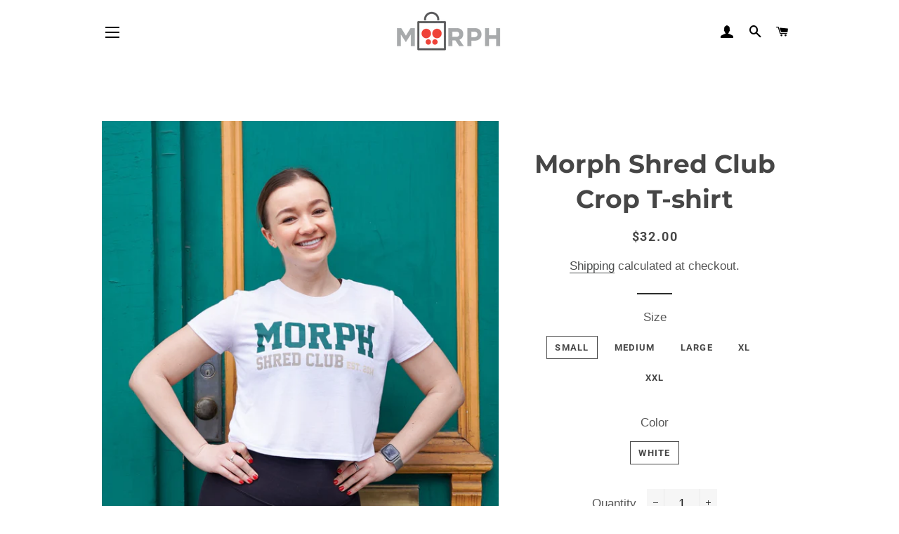

--- FILE ---
content_type: text/html; charset=utf-8
request_url: https://shop.studiometamorphosis.com/products/morph-shred-club-crop-t-shirt
body_size: 17454
content:
<!doctype html>
<html class="no-js" lang="en">
<head>

  <!-- Basic page needs ================================================== -->
  <meta charset="utf-8">
  <meta http-equiv="X-UA-Compatible" content="IE=edge,chrome=1">

  

  <!-- Title and description ================================================== -->
  <title>
  Morph Shred Club Crop T-shirt &ndash; Studio Morph
  </title>

  
  <meta name="description" content="Becoming stronger since 2014! Our Morph Shred Club crop T-shirt is perfect with leggings while you workout or styled with jeans for a night out.  ">
  

  <!-- Helpers ================================================== -->
  <!-- /snippets/social-meta-tags.liquid -->




<meta property="og:site_name" content="Studio Morph">
<meta property="og:url" content="https://shop.studiometamorphosis.com/products/morph-shred-club-crop-t-shirt">
<meta property="og:title" content="Morph Shred Club Crop T-shirt">
<meta property="og:type" content="product">
<meta property="og:description" content="Becoming stronger since 2014! Our Morph Shred Club crop T-shirt is perfect with leggings while you workout or styled with jeans for a night out.  ">

  <meta property="og:price:amount" content="32.00">
  <meta property="og:price:currency" content="USD">

<meta property="og:image" content="http://shop.studiometamorphosis.com/cdn/shop/files/Molly_1200x1200.jpg?v=1713292606"><meta property="og:image" content="http://shop.studiometamorphosis.com/cdn/shop/files/Mollycloseup_1200x1200.jpg?v=1713292607"><meta property="og:image" content="http://shop.studiometamorphosis.com/cdn/shop/files/Mollysteph_85e5f964-8980-4a10-bf9c-27ad8f3dbb33_1200x1200.jpg?v=1713292983">
<meta property="og:image:secure_url" content="https://shop.studiometamorphosis.com/cdn/shop/files/Molly_1200x1200.jpg?v=1713292606"><meta property="og:image:secure_url" content="https://shop.studiometamorphosis.com/cdn/shop/files/Mollycloseup_1200x1200.jpg?v=1713292607"><meta property="og:image:secure_url" content="https://shop.studiometamorphosis.com/cdn/shop/files/Mollysteph_85e5f964-8980-4a10-bf9c-27ad8f3dbb33_1200x1200.jpg?v=1713292983">


  <meta name="twitter:site" content="@studiomorph">

<meta name="twitter:card" content="summary_large_image">
<meta name="twitter:title" content="Morph Shred Club Crop T-shirt">
<meta name="twitter:description" content="Becoming stronger since 2014! Our Morph Shred Club crop T-shirt is perfect with leggings while you workout or styled with jeans for a night out.  ">

  <link rel="canonical" href="https://shop.studiometamorphosis.com/products/morph-shred-club-crop-t-shirt">
  <meta name="viewport" content="width=device-width,initial-scale=1,shrink-to-fit=no">
  <meta name="theme-color" content="#797979">

  <!-- CSS ================================================== -->
  <link href="//shop.studiometamorphosis.com/cdn/shop/t/2/assets/timber.scss.css?v=112102186895327395131759259799" rel="stylesheet" type="text/css" media="all" />
  <link href="//shop.studiometamorphosis.com/cdn/shop/t/2/assets/theme.scss.css?v=111275279820902981861759259798" rel="stylesheet" type="text/css" media="all" />

  <!-- Sections ================================================== -->
  <script>
    window.theme = window.theme || {};
    theme.strings = {
      zoomClose: "Close (Esc)",
      zoomPrev: "Previous (Left arrow key)",
      zoomNext: "Next (Right arrow key)",
      moneyFormat: "${{amount}}",
      addressError: "Error looking up that address",
      addressNoResults: "No results for that address",
      addressQueryLimit: "You have exceeded the Google API usage limit. Consider upgrading to a \u003ca href=\"https:\/\/developers.google.com\/maps\/premium\/usage-limits\"\u003ePremium Plan\u003c\/a\u003e.",
      authError: "There was a problem authenticating your Google Maps account.",
      cartEmpty: "Your cart is currently empty.",
      cartCookie: "Enable cookies to use the shopping cart",
      cartSavings: "You're saving [savings]",
      productSlideLabel: "Slide [slide_number] of [slide_max]."
    };
    theme.settings = {
      cartType: "drawer",
      gridType: "collage"
    };
  </script>

  <script src="//shop.studiometamorphosis.com/cdn/shop/t/2/assets/jquery-2.2.3.min.js?v=58211863146907186831585789269" type="text/javascript"></script>

  <script src="//shop.studiometamorphosis.com/cdn/shop/t/2/assets/lazysizes.min.js?v=155223123402716617051585789270" async="async"></script>

  <script src="//shop.studiometamorphosis.com/cdn/shop/t/2/assets/theme.js?v=17937458684140321831585789283" defer="defer"></script>

  <!-- Header hook for plugins ================================================== -->
  <script>window.performance && window.performance.mark && window.performance.mark('shopify.content_for_header.start');</script><meta id="shopify-digital-wallet" name="shopify-digital-wallet" content="/37449203852/digital_wallets/dialog">
<meta name="shopify-checkout-api-token" content="28788653c83075ec6b3197c99e35d52d">
<meta id="in-context-paypal-metadata" data-shop-id="37449203852" data-venmo-supported="true" data-environment="production" data-locale="en_US" data-paypal-v4="true" data-currency="USD">
<link rel="alternate" type="application/json+oembed" href="https://shop.studiometamorphosis.com/products/morph-shred-club-crop-t-shirt.oembed">
<script async="async" src="/checkouts/internal/preloads.js?locale=en-US"></script>
<script id="shopify-features" type="application/json">{"accessToken":"28788653c83075ec6b3197c99e35d52d","betas":["rich-media-storefront-analytics"],"domain":"shop.studiometamorphosis.com","predictiveSearch":true,"shopId":37449203852,"locale":"en"}</script>
<script>var Shopify = Shopify || {};
Shopify.shop = "studiomorph.myshopify.com";
Shopify.locale = "en";
Shopify.currency = {"active":"USD","rate":"1.0"};
Shopify.country = "US";
Shopify.theme = {"name":"Brooklyn","id":94331732108,"schema_name":"Brooklyn","schema_version":"16.0.1","theme_store_id":730,"role":"main"};
Shopify.theme.handle = "null";
Shopify.theme.style = {"id":null,"handle":null};
Shopify.cdnHost = "shop.studiometamorphosis.com/cdn";
Shopify.routes = Shopify.routes || {};
Shopify.routes.root = "/";</script>
<script type="module">!function(o){(o.Shopify=o.Shopify||{}).modules=!0}(window);</script>
<script>!function(o){function n(){var o=[];function n(){o.push(Array.prototype.slice.apply(arguments))}return n.q=o,n}var t=o.Shopify=o.Shopify||{};t.loadFeatures=n(),t.autoloadFeatures=n()}(window);</script>
<script id="shop-js-analytics" type="application/json">{"pageType":"product"}</script>
<script defer="defer" async type="module" src="//shop.studiometamorphosis.com/cdn/shopifycloud/shop-js/modules/v2/client.init-shop-cart-sync_BApSsMSl.en.esm.js"></script>
<script defer="defer" async type="module" src="//shop.studiometamorphosis.com/cdn/shopifycloud/shop-js/modules/v2/chunk.common_CBoos6YZ.esm.js"></script>
<script type="module">
  await import("//shop.studiometamorphosis.com/cdn/shopifycloud/shop-js/modules/v2/client.init-shop-cart-sync_BApSsMSl.en.esm.js");
await import("//shop.studiometamorphosis.com/cdn/shopifycloud/shop-js/modules/v2/chunk.common_CBoos6YZ.esm.js");

  window.Shopify.SignInWithShop?.initShopCartSync?.({"fedCMEnabled":true,"windoidEnabled":true});

</script>
<script id="__st">var __st={"a":37449203852,"offset":-28800,"reqid":"48e1d444-8a39-4c0d-a485-7dbbd77d41ba-1768926514","pageurl":"shop.studiometamorphosis.com\/products\/morph-shred-club-crop-t-shirt","u":"944968b18da4","p":"product","rtyp":"product","rid":7657839526028};</script>
<script>window.ShopifyPaypalV4VisibilityTracking = true;</script>
<script id="captcha-bootstrap">!function(){'use strict';const t='contact',e='account',n='new_comment',o=[[t,t],['blogs',n],['comments',n],[t,'customer']],c=[[e,'customer_login'],[e,'guest_login'],[e,'recover_customer_password'],[e,'create_customer']],r=t=>t.map((([t,e])=>`form[action*='/${t}']:not([data-nocaptcha='true']) input[name='form_type'][value='${e}']`)).join(','),a=t=>()=>t?[...document.querySelectorAll(t)].map((t=>t.form)):[];function s(){const t=[...o],e=r(t);return a(e)}const i='password',u='form_key',d=['recaptcha-v3-token','g-recaptcha-response','h-captcha-response',i],f=()=>{try{return window.sessionStorage}catch{return}},m='__shopify_v',_=t=>t.elements[u];function p(t,e,n=!1){try{const o=window.sessionStorage,c=JSON.parse(o.getItem(e)),{data:r}=function(t){const{data:e,action:n}=t;return t[m]||n?{data:e,action:n}:{data:t,action:n}}(c);for(const[e,n]of Object.entries(r))t.elements[e]&&(t.elements[e].value=n);n&&o.removeItem(e)}catch(o){console.error('form repopulation failed',{error:o})}}const l='form_type',E='cptcha';function T(t){t.dataset[E]=!0}const w=window,h=w.document,L='Shopify',v='ce_forms',y='captcha';let A=!1;((t,e)=>{const n=(g='f06e6c50-85a8-45c8-87d0-21a2b65856fe',I='https://cdn.shopify.com/shopifycloud/storefront-forms-hcaptcha/ce_storefront_forms_captcha_hcaptcha.v1.5.2.iife.js',D={infoText:'Protected by hCaptcha',privacyText:'Privacy',termsText:'Terms'},(t,e,n)=>{const o=w[L][v],c=o.bindForm;if(c)return c(t,g,e,D).then(n);var r;o.q.push([[t,g,e,D],n]),r=I,A||(h.body.append(Object.assign(h.createElement('script'),{id:'captcha-provider',async:!0,src:r})),A=!0)});var g,I,D;w[L]=w[L]||{},w[L][v]=w[L][v]||{},w[L][v].q=[],w[L][y]=w[L][y]||{},w[L][y].protect=function(t,e){n(t,void 0,e),T(t)},Object.freeze(w[L][y]),function(t,e,n,w,h,L){const[v,y,A,g]=function(t,e,n){const i=e?o:[],u=t?c:[],d=[...i,...u],f=r(d),m=r(i),_=r(d.filter((([t,e])=>n.includes(e))));return[a(f),a(m),a(_),s()]}(w,h,L),I=t=>{const e=t.target;return e instanceof HTMLFormElement?e:e&&e.form},D=t=>v().includes(t);t.addEventListener('submit',(t=>{const e=I(t);if(!e)return;const n=D(e)&&!e.dataset.hcaptchaBound&&!e.dataset.recaptchaBound,o=_(e),c=g().includes(e)&&(!o||!o.value);(n||c)&&t.preventDefault(),c&&!n&&(function(t){try{if(!f())return;!function(t){const e=f();if(!e)return;const n=_(t);if(!n)return;const o=n.value;o&&e.removeItem(o)}(t);const e=Array.from(Array(32),(()=>Math.random().toString(36)[2])).join('');!function(t,e){_(t)||t.append(Object.assign(document.createElement('input'),{type:'hidden',name:u})),t.elements[u].value=e}(t,e),function(t,e){const n=f();if(!n)return;const o=[...t.querySelectorAll(`input[type='${i}']`)].map((({name:t})=>t)),c=[...d,...o],r={};for(const[a,s]of new FormData(t).entries())c.includes(a)||(r[a]=s);n.setItem(e,JSON.stringify({[m]:1,action:t.action,data:r}))}(t,e)}catch(e){console.error('failed to persist form',e)}}(e),e.submit())}));const S=(t,e)=>{t&&!t.dataset[E]&&(n(t,e.some((e=>e===t))),T(t))};for(const o of['focusin','change'])t.addEventListener(o,(t=>{const e=I(t);D(e)&&S(e,y())}));const B=e.get('form_key'),M=e.get(l),P=B&&M;t.addEventListener('DOMContentLoaded',(()=>{const t=y();if(P)for(const e of t)e.elements[l].value===M&&p(e,B);[...new Set([...A(),...v().filter((t=>'true'===t.dataset.shopifyCaptcha))])].forEach((e=>S(e,t)))}))}(h,new URLSearchParams(w.location.search),n,t,e,['guest_login'])})(!0,!0)}();</script>
<script integrity="sha256-4kQ18oKyAcykRKYeNunJcIwy7WH5gtpwJnB7kiuLZ1E=" data-source-attribution="shopify.loadfeatures" defer="defer" src="//shop.studiometamorphosis.com/cdn/shopifycloud/storefront/assets/storefront/load_feature-a0a9edcb.js" crossorigin="anonymous"></script>
<script data-source-attribution="shopify.dynamic_checkout.dynamic.init">var Shopify=Shopify||{};Shopify.PaymentButton=Shopify.PaymentButton||{isStorefrontPortableWallets:!0,init:function(){window.Shopify.PaymentButton.init=function(){};var t=document.createElement("script");t.src="https://shop.studiometamorphosis.com/cdn/shopifycloud/portable-wallets/latest/portable-wallets.en.js",t.type="module",document.head.appendChild(t)}};
</script>
<script data-source-attribution="shopify.dynamic_checkout.buyer_consent">
  function portableWalletsHideBuyerConsent(e){var t=document.getElementById("shopify-buyer-consent"),n=document.getElementById("shopify-subscription-policy-button");t&&n&&(t.classList.add("hidden"),t.setAttribute("aria-hidden","true"),n.removeEventListener("click",e))}function portableWalletsShowBuyerConsent(e){var t=document.getElementById("shopify-buyer-consent"),n=document.getElementById("shopify-subscription-policy-button");t&&n&&(t.classList.remove("hidden"),t.removeAttribute("aria-hidden"),n.addEventListener("click",e))}window.Shopify?.PaymentButton&&(window.Shopify.PaymentButton.hideBuyerConsent=portableWalletsHideBuyerConsent,window.Shopify.PaymentButton.showBuyerConsent=portableWalletsShowBuyerConsent);
</script>
<script>
  function portableWalletsCleanup(e){e&&e.src&&console.error("Failed to load portable wallets script "+e.src);var t=document.querySelectorAll("shopify-accelerated-checkout .shopify-payment-button__skeleton, shopify-accelerated-checkout-cart .wallet-cart-button__skeleton"),e=document.getElementById("shopify-buyer-consent");for(let e=0;e<t.length;e++)t[e].remove();e&&e.remove()}function portableWalletsNotLoadedAsModule(e){e instanceof ErrorEvent&&"string"==typeof e.message&&e.message.includes("import.meta")&&"string"==typeof e.filename&&e.filename.includes("portable-wallets")&&(window.removeEventListener("error",portableWalletsNotLoadedAsModule),window.Shopify.PaymentButton.failedToLoad=e,"loading"===document.readyState?document.addEventListener("DOMContentLoaded",window.Shopify.PaymentButton.init):window.Shopify.PaymentButton.init())}window.addEventListener("error",portableWalletsNotLoadedAsModule);
</script>

<script type="module" src="https://shop.studiometamorphosis.com/cdn/shopifycloud/portable-wallets/latest/portable-wallets.en.js" onError="portableWalletsCleanup(this)" crossorigin="anonymous"></script>
<script nomodule>
  document.addEventListener("DOMContentLoaded", portableWalletsCleanup);
</script>

<link id="shopify-accelerated-checkout-styles" rel="stylesheet" media="screen" href="https://shop.studiometamorphosis.com/cdn/shopifycloud/portable-wallets/latest/accelerated-checkout-backwards-compat.css" crossorigin="anonymous">
<style id="shopify-accelerated-checkout-cart">
        #shopify-buyer-consent {
  margin-top: 1em;
  display: inline-block;
  width: 100%;
}

#shopify-buyer-consent.hidden {
  display: none;
}

#shopify-subscription-policy-button {
  background: none;
  border: none;
  padding: 0;
  text-decoration: underline;
  font-size: inherit;
  cursor: pointer;
}

#shopify-subscription-policy-button::before {
  box-shadow: none;
}

      </style>

<script>window.performance && window.performance.mark && window.performance.mark('shopify.content_for_header.end');</script>

  <script src="//shop.studiometamorphosis.com/cdn/shop/t/2/assets/modernizr.min.js?v=21391054748206432451585789270" type="text/javascript"></script>

  
  

<link href="https://monorail-edge.shopifysvc.com" rel="dns-prefetch">
<script>(function(){if ("sendBeacon" in navigator && "performance" in window) {try {var session_token_from_headers = performance.getEntriesByType('navigation')[0].serverTiming.find(x => x.name == '_s').description;} catch {var session_token_from_headers = undefined;}var session_cookie_matches = document.cookie.match(/_shopify_s=([^;]*)/);var session_token_from_cookie = session_cookie_matches && session_cookie_matches.length === 2 ? session_cookie_matches[1] : "";var session_token = session_token_from_headers || session_token_from_cookie || "";function handle_abandonment_event(e) {var entries = performance.getEntries().filter(function(entry) {return /monorail-edge.shopifysvc.com/.test(entry.name);});if (!window.abandonment_tracked && entries.length === 0) {window.abandonment_tracked = true;var currentMs = Date.now();var navigation_start = performance.timing.navigationStart;var payload = {shop_id: 37449203852,url: window.location.href,navigation_start,duration: currentMs - navigation_start,session_token,page_type: "product"};window.navigator.sendBeacon("https://monorail-edge.shopifysvc.com/v1/produce", JSON.stringify({schema_id: "online_store_buyer_site_abandonment/1.1",payload: payload,metadata: {event_created_at_ms: currentMs,event_sent_at_ms: currentMs}}));}}window.addEventListener('pagehide', handle_abandonment_event);}}());</script>
<script id="web-pixels-manager-setup">(function e(e,d,r,n,o){if(void 0===o&&(o={}),!Boolean(null===(a=null===(i=window.Shopify)||void 0===i?void 0:i.analytics)||void 0===a?void 0:a.replayQueue)){var i,a;window.Shopify=window.Shopify||{};var t=window.Shopify;t.analytics=t.analytics||{};var s=t.analytics;s.replayQueue=[],s.publish=function(e,d,r){return s.replayQueue.push([e,d,r]),!0};try{self.performance.mark("wpm:start")}catch(e){}var l=function(){var e={modern:/Edge?\/(1{2}[4-9]|1[2-9]\d|[2-9]\d{2}|\d{4,})\.\d+(\.\d+|)|Firefox\/(1{2}[4-9]|1[2-9]\d|[2-9]\d{2}|\d{4,})\.\d+(\.\d+|)|Chrom(ium|e)\/(9{2}|\d{3,})\.\d+(\.\d+|)|(Maci|X1{2}).+ Version\/(15\.\d+|(1[6-9]|[2-9]\d|\d{3,})\.\d+)([,.]\d+|)( \(\w+\)|)( Mobile\/\w+|) Safari\/|Chrome.+OPR\/(9{2}|\d{3,})\.\d+\.\d+|(CPU[ +]OS|iPhone[ +]OS|CPU[ +]iPhone|CPU IPhone OS|CPU iPad OS)[ +]+(15[._]\d+|(1[6-9]|[2-9]\d|\d{3,})[._]\d+)([._]\d+|)|Android:?[ /-](13[3-9]|1[4-9]\d|[2-9]\d{2}|\d{4,})(\.\d+|)(\.\d+|)|Android.+Firefox\/(13[5-9]|1[4-9]\d|[2-9]\d{2}|\d{4,})\.\d+(\.\d+|)|Android.+Chrom(ium|e)\/(13[3-9]|1[4-9]\d|[2-9]\d{2}|\d{4,})\.\d+(\.\d+|)|SamsungBrowser\/([2-9]\d|\d{3,})\.\d+/,legacy:/Edge?\/(1[6-9]|[2-9]\d|\d{3,})\.\d+(\.\d+|)|Firefox\/(5[4-9]|[6-9]\d|\d{3,})\.\d+(\.\d+|)|Chrom(ium|e)\/(5[1-9]|[6-9]\d|\d{3,})\.\d+(\.\d+|)([\d.]+$|.*Safari\/(?![\d.]+ Edge\/[\d.]+$))|(Maci|X1{2}).+ Version\/(10\.\d+|(1[1-9]|[2-9]\d|\d{3,})\.\d+)([,.]\d+|)( \(\w+\)|)( Mobile\/\w+|) Safari\/|Chrome.+OPR\/(3[89]|[4-9]\d|\d{3,})\.\d+\.\d+|(CPU[ +]OS|iPhone[ +]OS|CPU[ +]iPhone|CPU IPhone OS|CPU iPad OS)[ +]+(10[._]\d+|(1[1-9]|[2-9]\d|\d{3,})[._]\d+)([._]\d+|)|Android:?[ /-](13[3-9]|1[4-9]\d|[2-9]\d{2}|\d{4,})(\.\d+|)(\.\d+|)|Mobile Safari.+OPR\/([89]\d|\d{3,})\.\d+\.\d+|Android.+Firefox\/(13[5-9]|1[4-9]\d|[2-9]\d{2}|\d{4,})\.\d+(\.\d+|)|Android.+Chrom(ium|e)\/(13[3-9]|1[4-9]\d|[2-9]\d{2}|\d{4,})\.\d+(\.\d+|)|Android.+(UC? ?Browser|UCWEB|U3)[ /]?(15\.([5-9]|\d{2,})|(1[6-9]|[2-9]\d|\d{3,})\.\d+)\.\d+|SamsungBrowser\/(5\.\d+|([6-9]|\d{2,})\.\d+)|Android.+MQ{2}Browser\/(14(\.(9|\d{2,})|)|(1[5-9]|[2-9]\d|\d{3,})(\.\d+|))(\.\d+|)|K[Aa][Ii]OS\/(3\.\d+|([4-9]|\d{2,})\.\d+)(\.\d+|)/},d=e.modern,r=e.legacy,n=navigator.userAgent;return n.match(d)?"modern":n.match(r)?"legacy":"unknown"}(),u="modern"===l?"modern":"legacy",c=(null!=n?n:{modern:"",legacy:""})[u],f=function(e){return[e.baseUrl,"/wpm","/b",e.hashVersion,"modern"===e.buildTarget?"m":"l",".js"].join("")}({baseUrl:d,hashVersion:r,buildTarget:u}),m=function(e){var d=e.version,r=e.bundleTarget,n=e.surface,o=e.pageUrl,i=e.monorailEndpoint;return{emit:function(e){var a=e.status,t=e.errorMsg,s=(new Date).getTime(),l=JSON.stringify({metadata:{event_sent_at_ms:s},events:[{schema_id:"web_pixels_manager_load/3.1",payload:{version:d,bundle_target:r,page_url:o,status:a,surface:n,error_msg:t},metadata:{event_created_at_ms:s}}]});if(!i)return console&&console.warn&&console.warn("[Web Pixels Manager] No Monorail endpoint provided, skipping logging."),!1;try{return self.navigator.sendBeacon.bind(self.navigator)(i,l)}catch(e){}var u=new XMLHttpRequest;try{return u.open("POST",i,!0),u.setRequestHeader("Content-Type","text/plain"),u.send(l),!0}catch(e){return console&&console.warn&&console.warn("[Web Pixels Manager] Got an unhandled error while logging to Monorail."),!1}}}}({version:r,bundleTarget:l,surface:e.surface,pageUrl:self.location.href,monorailEndpoint:e.monorailEndpoint});try{o.browserTarget=l,function(e){var d=e.src,r=e.async,n=void 0===r||r,o=e.onload,i=e.onerror,a=e.sri,t=e.scriptDataAttributes,s=void 0===t?{}:t,l=document.createElement("script"),u=document.querySelector("head"),c=document.querySelector("body");if(l.async=n,l.src=d,a&&(l.integrity=a,l.crossOrigin="anonymous"),s)for(var f in s)if(Object.prototype.hasOwnProperty.call(s,f))try{l.dataset[f]=s[f]}catch(e){}if(o&&l.addEventListener("load",o),i&&l.addEventListener("error",i),u)u.appendChild(l);else{if(!c)throw new Error("Did not find a head or body element to append the script");c.appendChild(l)}}({src:f,async:!0,onload:function(){if(!function(){var e,d;return Boolean(null===(d=null===(e=window.Shopify)||void 0===e?void 0:e.analytics)||void 0===d?void 0:d.initialized)}()){var d=window.webPixelsManager.init(e)||void 0;if(d){var r=window.Shopify.analytics;r.replayQueue.forEach((function(e){var r=e[0],n=e[1],o=e[2];d.publishCustomEvent(r,n,o)})),r.replayQueue=[],r.publish=d.publishCustomEvent,r.visitor=d.visitor,r.initialized=!0}}},onerror:function(){return m.emit({status:"failed",errorMsg:"".concat(f," has failed to load")})},sri:function(e){var d=/^sha384-[A-Za-z0-9+/=]+$/;return"string"==typeof e&&d.test(e)}(c)?c:"",scriptDataAttributes:o}),m.emit({status:"loading"})}catch(e){m.emit({status:"failed",errorMsg:(null==e?void 0:e.message)||"Unknown error"})}}})({shopId: 37449203852,storefrontBaseUrl: "https://shop.studiometamorphosis.com",extensionsBaseUrl: "https://extensions.shopifycdn.com/cdn/shopifycloud/web-pixels-manager",monorailEndpoint: "https://monorail-edge.shopifysvc.com/unstable/produce_batch",surface: "storefront-renderer",enabledBetaFlags: ["2dca8a86"],webPixelsConfigList: [{"id":"64946316","eventPayloadVersion":"v1","runtimeContext":"LAX","scriptVersion":"1","type":"CUSTOM","privacyPurposes":["MARKETING"],"name":"Meta pixel (migrated)"},{"id":"79757452","eventPayloadVersion":"v1","runtimeContext":"LAX","scriptVersion":"1","type":"CUSTOM","privacyPurposes":["ANALYTICS"],"name":"Google Analytics tag (migrated)"},{"id":"shopify-app-pixel","configuration":"{}","eventPayloadVersion":"v1","runtimeContext":"STRICT","scriptVersion":"0450","apiClientId":"shopify-pixel","type":"APP","privacyPurposes":["ANALYTICS","MARKETING"]},{"id":"shopify-custom-pixel","eventPayloadVersion":"v1","runtimeContext":"LAX","scriptVersion":"0450","apiClientId":"shopify-pixel","type":"CUSTOM","privacyPurposes":["ANALYTICS","MARKETING"]}],isMerchantRequest: false,initData: {"shop":{"name":"Studio Morph","paymentSettings":{"currencyCode":"USD"},"myshopifyDomain":"studiomorph.myshopify.com","countryCode":"US","storefrontUrl":"https:\/\/shop.studiometamorphosis.com"},"customer":null,"cart":null,"checkout":null,"productVariants":[{"price":{"amount":32.0,"currencyCode":"USD"},"product":{"title":"Morph Shred Club Crop T-shirt","vendor":"Studio Morph","id":"7657839526028","untranslatedTitle":"Morph Shred Club Crop T-shirt","url":"\/products\/morph-shred-club-crop-t-shirt","type":""},"id":"42619616690316","image":{"src":"\/\/shop.studiometamorphosis.com\/cdn\/shop\/files\/Molly.jpg?v=1713292606"},"sku":"","title":"Small \/ White","untranslatedTitle":"Small \/ White"},{"price":{"amount":32.0,"currencyCode":"USD"},"product":{"title":"Morph Shred Club Crop T-shirt","vendor":"Studio Morph","id":"7657839526028","untranslatedTitle":"Morph Shred Club Crop T-shirt","url":"\/products\/morph-shred-club-crop-t-shirt","type":""},"id":"42619616723084","image":{"src":"\/\/shop.studiometamorphosis.com\/cdn\/shop\/files\/Molly.jpg?v=1713292606"},"sku":"","title":"Medium \/ White","untranslatedTitle":"Medium \/ White"},{"price":{"amount":32.0,"currencyCode":"USD"},"product":{"title":"Morph Shred Club Crop T-shirt","vendor":"Studio Morph","id":"7657839526028","untranslatedTitle":"Morph Shred Club Crop T-shirt","url":"\/products\/morph-shred-club-crop-t-shirt","type":""},"id":"42619616755852","image":{"src":"\/\/shop.studiometamorphosis.com\/cdn\/shop\/files\/Molly.jpg?v=1713292606"},"sku":"","title":"Large \/ White","untranslatedTitle":"Large \/ White"},{"price":{"amount":32.0,"currencyCode":"USD"},"product":{"title":"Morph Shred Club Crop T-shirt","vendor":"Studio Morph","id":"7657839526028","untranslatedTitle":"Morph Shred Club Crop T-shirt","url":"\/products\/morph-shred-club-crop-t-shirt","type":""},"id":"42619616788620","image":{"src":"\/\/shop.studiometamorphosis.com\/cdn\/shop\/files\/Molly.jpg?v=1713292606"},"sku":"","title":"XL \/ White","untranslatedTitle":"XL \/ White"},{"price":{"amount":32.0,"currencyCode":"USD"},"product":{"title":"Morph Shred Club Crop T-shirt","vendor":"Studio Morph","id":"7657839526028","untranslatedTitle":"Morph Shred Club Crop T-shirt","url":"\/products\/morph-shred-club-crop-t-shirt","type":""},"id":"42619616821388","image":{"src":"\/\/shop.studiometamorphosis.com\/cdn\/shop\/files\/Molly.jpg?v=1713292606"},"sku":"","title":"XXL \/ White","untranslatedTitle":"XXL \/ White"}],"purchasingCompany":null},},"https://shop.studiometamorphosis.com/cdn","fcfee988w5aeb613cpc8e4bc33m6693e112",{"modern":"","legacy":""},{"shopId":"37449203852","storefrontBaseUrl":"https:\/\/shop.studiometamorphosis.com","extensionBaseUrl":"https:\/\/extensions.shopifycdn.com\/cdn\/shopifycloud\/web-pixels-manager","surface":"storefront-renderer","enabledBetaFlags":"[\"2dca8a86\"]","isMerchantRequest":"false","hashVersion":"fcfee988w5aeb613cpc8e4bc33m6693e112","publish":"custom","events":"[[\"page_viewed\",{}],[\"product_viewed\",{\"productVariant\":{\"price\":{\"amount\":32.0,\"currencyCode\":\"USD\"},\"product\":{\"title\":\"Morph Shred Club Crop T-shirt\",\"vendor\":\"Studio Morph\",\"id\":\"7657839526028\",\"untranslatedTitle\":\"Morph Shred Club Crop T-shirt\",\"url\":\"\/products\/morph-shred-club-crop-t-shirt\",\"type\":\"\"},\"id\":\"42619616690316\",\"image\":{\"src\":\"\/\/shop.studiometamorphosis.com\/cdn\/shop\/files\/Molly.jpg?v=1713292606\"},\"sku\":\"\",\"title\":\"Small \/ White\",\"untranslatedTitle\":\"Small \/ White\"}}]]"});</script><script>
  window.ShopifyAnalytics = window.ShopifyAnalytics || {};
  window.ShopifyAnalytics.meta = window.ShopifyAnalytics.meta || {};
  window.ShopifyAnalytics.meta.currency = 'USD';
  var meta = {"product":{"id":7657839526028,"gid":"gid:\/\/shopify\/Product\/7657839526028","vendor":"Studio Morph","type":"","handle":"morph-shred-club-crop-t-shirt","variants":[{"id":42619616690316,"price":3200,"name":"Morph Shred Club Crop T-shirt - Small \/ White","public_title":"Small \/ White","sku":""},{"id":42619616723084,"price":3200,"name":"Morph Shred Club Crop T-shirt - Medium \/ White","public_title":"Medium \/ White","sku":""},{"id":42619616755852,"price":3200,"name":"Morph Shred Club Crop T-shirt - Large \/ White","public_title":"Large \/ White","sku":""},{"id":42619616788620,"price":3200,"name":"Morph Shred Club Crop T-shirt - XL \/ White","public_title":"XL \/ White","sku":""},{"id":42619616821388,"price":3200,"name":"Morph Shred Club Crop T-shirt - XXL \/ White","public_title":"XXL \/ White","sku":""}],"remote":false},"page":{"pageType":"product","resourceType":"product","resourceId":7657839526028,"requestId":"48e1d444-8a39-4c0d-a485-7dbbd77d41ba-1768926514"}};
  for (var attr in meta) {
    window.ShopifyAnalytics.meta[attr] = meta[attr];
  }
</script>
<script class="analytics">
  (function () {
    var customDocumentWrite = function(content) {
      var jquery = null;

      if (window.jQuery) {
        jquery = window.jQuery;
      } else if (window.Checkout && window.Checkout.$) {
        jquery = window.Checkout.$;
      }

      if (jquery) {
        jquery('body').append(content);
      }
    };

    var hasLoggedConversion = function(token) {
      if (token) {
        return document.cookie.indexOf('loggedConversion=' + token) !== -1;
      }
      return false;
    }

    var setCookieIfConversion = function(token) {
      if (token) {
        var twoMonthsFromNow = new Date(Date.now());
        twoMonthsFromNow.setMonth(twoMonthsFromNow.getMonth() + 2);

        document.cookie = 'loggedConversion=' + token + '; expires=' + twoMonthsFromNow;
      }
    }

    var trekkie = window.ShopifyAnalytics.lib = window.trekkie = window.trekkie || [];
    if (trekkie.integrations) {
      return;
    }
    trekkie.methods = [
      'identify',
      'page',
      'ready',
      'track',
      'trackForm',
      'trackLink'
    ];
    trekkie.factory = function(method) {
      return function() {
        var args = Array.prototype.slice.call(arguments);
        args.unshift(method);
        trekkie.push(args);
        return trekkie;
      };
    };
    for (var i = 0; i < trekkie.methods.length; i++) {
      var key = trekkie.methods[i];
      trekkie[key] = trekkie.factory(key);
    }
    trekkie.load = function(config) {
      trekkie.config = config || {};
      trekkie.config.initialDocumentCookie = document.cookie;
      var first = document.getElementsByTagName('script')[0];
      var script = document.createElement('script');
      script.type = 'text/javascript';
      script.onerror = function(e) {
        var scriptFallback = document.createElement('script');
        scriptFallback.type = 'text/javascript';
        scriptFallback.onerror = function(error) {
                var Monorail = {
      produce: function produce(monorailDomain, schemaId, payload) {
        var currentMs = new Date().getTime();
        var event = {
          schema_id: schemaId,
          payload: payload,
          metadata: {
            event_created_at_ms: currentMs,
            event_sent_at_ms: currentMs
          }
        };
        return Monorail.sendRequest("https://" + monorailDomain + "/v1/produce", JSON.stringify(event));
      },
      sendRequest: function sendRequest(endpointUrl, payload) {
        // Try the sendBeacon API
        if (window && window.navigator && typeof window.navigator.sendBeacon === 'function' && typeof window.Blob === 'function' && !Monorail.isIos12()) {
          var blobData = new window.Blob([payload], {
            type: 'text/plain'
          });

          if (window.navigator.sendBeacon(endpointUrl, blobData)) {
            return true;
          } // sendBeacon was not successful

        } // XHR beacon

        var xhr = new XMLHttpRequest();

        try {
          xhr.open('POST', endpointUrl);
          xhr.setRequestHeader('Content-Type', 'text/plain');
          xhr.send(payload);
        } catch (e) {
          console.log(e);
        }

        return false;
      },
      isIos12: function isIos12() {
        return window.navigator.userAgent.lastIndexOf('iPhone; CPU iPhone OS 12_') !== -1 || window.navigator.userAgent.lastIndexOf('iPad; CPU OS 12_') !== -1;
      }
    };
    Monorail.produce('monorail-edge.shopifysvc.com',
      'trekkie_storefront_load_errors/1.1',
      {shop_id: 37449203852,
      theme_id: 94331732108,
      app_name: "storefront",
      context_url: window.location.href,
      source_url: "//shop.studiometamorphosis.com/cdn/s/trekkie.storefront.cd680fe47e6c39ca5d5df5f0a32d569bc48c0f27.min.js"});

        };
        scriptFallback.async = true;
        scriptFallback.src = '//shop.studiometamorphosis.com/cdn/s/trekkie.storefront.cd680fe47e6c39ca5d5df5f0a32d569bc48c0f27.min.js';
        first.parentNode.insertBefore(scriptFallback, first);
      };
      script.async = true;
      script.src = '//shop.studiometamorphosis.com/cdn/s/trekkie.storefront.cd680fe47e6c39ca5d5df5f0a32d569bc48c0f27.min.js';
      first.parentNode.insertBefore(script, first);
    };
    trekkie.load(
      {"Trekkie":{"appName":"storefront","development":false,"defaultAttributes":{"shopId":37449203852,"isMerchantRequest":null,"themeId":94331732108,"themeCityHash":"15013794054492318897","contentLanguage":"en","currency":"USD","eventMetadataId":"9b13c3b9-7574-474d-b653-5ecd6ab07879"},"isServerSideCookieWritingEnabled":true,"monorailRegion":"shop_domain","enabledBetaFlags":["65f19447"]},"Session Attribution":{},"S2S":{"facebookCapiEnabled":false,"source":"trekkie-storefront-renderer","apiClientId":580111}}
    );

    var loaded = false;
    trekkie.ready(function() {
      if (loaded) return;
      loaded = true;

      window.ShopifyAnalytics.lib = window.trekkie;

      var originalDocumentWrite = document.write;
      document.write = customDocumentWrite;
      try { window.ShopifyAnalytics.merchantGoogleAnalytics.call(this); } catch(error) {};
      document.write = originalDocumentWrite;

      window.ShopifyAnalytics.lib.page(null,{"pageType":"product","resourceType":"product","resourceId":7657839526028,"requestId":"48e1d444-8a39-4c0d-a485-7dbbd77d41ba-1768926514","shopifyEmitted":true});

      var match = window.location.pathname.match(/checkouts\/(.+)\/(thank_you|post_purchase)/)
      var token = match? match[1]: undefined;
      if (!hasLoggedConversion(token)) {
        setCookieIfConversion(token);
        window.ShopifyAnalytics.lib.track("Viewed Product",{"currency":"USD","variantId":42619616690316,"productId":7657839526028,"productGid":"gid:\/\/shopify\/Product\/7657839526028","name":"Morph Shred Club Crop T-shirt - Small \/ White","price":"32.00","sku":"","brand":"Studio Morph","variant":"Small \/ White","category":"","nonInteraction":true,"remote":false},undefined,undefined,{"shopifyEmitted":true});
      window.ShopifyAnalytics.lib.track("monorail:\/\/trekkie_storefront_viewed_product\/1.1",{"currency":"USD","variantId":42619616690316,"productId":7657839526028,"productGid":"gid:\/\/shopify\/Product\/7657839526028","name":"Morph Shred Club Crop T-shirt - Small \/ White","price":"32.00","sku":"","brand":"Studio Morph","variant":"Small \/ White","category":"","nonInteraction":true,"remote":false,"referer":"https:\/\/shop.studiometamorphosis.com\/products\/morph-shred-club-crop-t-shirt"});
      }
    });


        var eventsListenerScript = document.createElement('script');
        eventsListenerScript.async = true;
        eventsListenerScript.src = "//shop.studiometamorphosis.com/cdn/shopifycloud/storefront/assets/shop_events_listener-3da45d37.js";
        document.getElementsByTagName('head')[0].appendChild(eventsListenerScript);

})();</script>
  <script>
  if (!window.ga || (window.ga && typeof window.ga !== 'function')) {
    window.ga = function ga() {
      (window.ga.q = window.ga.q || []).push(arguments);
      if (window.Shopify && window.Shopify.analytics && typeof window.Shopify.analytics.publish === 'function') {
        window.Shopify.analytics.publish("ga_stub_called", {}, {sendTo: "google_osp_migration"});
      }
      console.error("Shopify's Google Analytics stub called with:", Array.from(arguments), "\nSee https://help.shopify.com/manual/promoting-marketing/pixels/pixel-migration#google for more information.");
    };
    if (window.Shopify && window.Shopify.analytics && typeof window.Shopify.analytics.publish === 'function') {
      window.Shopify.analytics.publish("ga_stub_initialized", {}, {sendTo: "google_osp_migration"});
    }
  }
</script>
<script
  defer
  src="https://shop.studiometamorphosis.com/cdn/shopifycloud/perf-kit/shopify-perf-kit-3.0.4.min.js"
  data-application="storefront-renderer"
  data-shop-id="37449203852"
  data-render-region="gcp-us-central1"
  data-page-type="product"
  data-theme-instance-id="94331732108"
  data-theme-name="Brooklyn"
  data-theme-version="16.0.1"
  data-monorail-region="shop_domain"
  data-resource-timing-sampling-rate="10"
  data-shs="true"
  data-shs-beacon="true"
  data-shs-export-with-fetch="true"
  data-shs-logs-sample-rate="1"
  data-shs-beacon-endpoint="https://shop.studiometamorphosis.com/api/collect"
></script>
</head>


<body id="morph-shred-club-crop-t-shirt" class="template-product">

  <div id="shopify-section-header" class="shopify-section"><style data-shopify>.header-wrapper .site-nav__link,
  .header-wrapper .site-header__logo a,
  .header-wrapper .site-nav__dropdown-link,
  .header-wrapper .site-nav--has-dropdown > a.nav-focus,
  .header-wrapper .site-nav--has-dropdown.nav-hover > a,
  .header-wrapper .site-nav--has-dropdown:hover > a {
    color: #000000;
  }

  .header-wrapper .site-header__logo a:hover,
  .header-wrapper .site-header__logo a:focus,
  .header-wrapper .site-nav__link:hover,
  .header-wrapper .site-nav__link:focus,
  .header-wrapper .site-nav--has-dropdown a:hover,
  .header-wrapper .site-nav--has-dropdown > a.nav-focus:hover,
  .header-wrapper .site-nav--has-dropdown > a.nav-focus:focus,
  .header-wrapper .site-nav--has-dropdown .site-nav__link:hover,
  .header-wrapper .site-nav--has-dropdown .site-nav__link:focus,
  .header-wrapper .site-nav--has-dropdown.nav-hover > a:hover,
  .header-wrapper .site-nav__dropdown a:focus {
    color: rgba(0, 0, 0, 0.75);
  }

  .header-wrapper .burger-icon,
  .header-wrapper .site-nav--has-dropdown:hover > a:before,
  .header-wrapper .site-nav--has-dropdown > a.nav-focus:before,
  .header-wrapper .site-nav--has-dropdown.nav-hover > a:before {
    background: #000000;
  }

  .header-wrapper .site-nav__link:hover .burger-icon {
    background: rgba(0, 0, 0, 0.75);
  }

  .site-header__logo img {
    max-width: 155px;
  }

  @media screen and (max-width: 768px) {
    .site-header__logo img {
      max-width: 100%;
    }
  }</style><div data-section-id="header" data-section-type="header-section" data-template="product">
  <div id="NavDrawer" class="drawer drawer--left">
      <div class="drawer__inner drawer-left__inner">

    

    <ul class="mobile-nav">
      
        

          <li class="mobile-nav__item">
            <a
              href="/collections/morph-loves-la"
              class="mobile-nav__link"
              >
                Morph Loves L.A.
            </a>
          </li>

        
      
        

          <li class="mobile-nav__item">
            <a
              href="/collections/frontpage"
              class="mobile-nav__link"
              >
                Womens
            </a>
          </li>

        
      
        

          <li class="mobile-nav__item">
            <a
              href="/collections/mens"
              class="mobile-nav__link"
              >
                Mens
            </a>
          </li>

        
      
        

          <li class="mobile-nav__item">
            <a
              href="/collections/accessories"
              class="mobile-nav__link"
              >
                Accessories
            </a>
          </li>

        
      
        

          <li class="mobile-nav__item">
            <a
              href="/collections/mini-morph"
              class="mobile-nav__link"
              >
                Mini Morph
            </a>
          </li>

        
      
      
      <li class="mobile-nav__spacer"></li>

      
      
        
          <li class="mobile-nav__item mobile-nav__item--secondary">
            <a href="/account/login" id="customer_login_link">Log In</a>
          </li>
          <li class="mobile-nav__item mobile-nav__item--secondary">
            <a href="/account/register" id="customer_register_link">Create Account</a>
          </li>
        
      
      
        <li class="mobile-nav__item mobile-nav__item--secondary"><a href="https://www.studiometamorphosis.com/">Studio Metamorphosis</a></li>
      
        <li class="mobile-nav__item mobile-nav__item--secondary"><a href="/search">Search</a></li>
      
        <li class="mobile-nav__item mobile-nav__item--secondary"><a href="https://www.studiometamorphosis.com/reserve/index.cfm?action=Reserve.chooseClass&site=1">Book a Class</a></li>
      
        <li class="mobile-nav__item mobile-nav__item--secondary"><a href="https://www.studiometamorphosis.com/reserve/index.cfm?action=GiftCard.new">Buy a Gift Card</a></li>
      
    </ul>
    <!-- //mobile-nav -->
  </div>


  </div>
  <div class="header-container drawer__header-container">
    <div class="header-wrapper" data-header-wrapper>
      

      <header class="site-header" role="banner">
        <div class="wrapper">
          <div class="grid--full grid--table">
            <div class="grid__item large--hide large--one-sixth one-quarter">
              <div class="site-nav--open site-nav--mobile">
                <button type="button" class="icon-fallback-text site-nav__link site-nav__link--burger js-drawer-open-button-left" aria-controls="NavDrawer">
                  <span class="burger-icon burger-icon--top"></span>
                  <span class="burger-icon burger-icon--mid"></span>
                  <span class="burger-icon burger-icon--bottom"></span>
                  <span class="fallback-text">Site navigation</span>
                </button>
              </div>
            </div>
            <div class="grid__item large--one-third medium-down--one-half">
              
              
                <div class="h1 site-header__logo large--left" itemscope itemtype="http://schema.org/Organization">
              
                

                <a href="/" itemprop="url" class="site-header__logo-link">
                  
                    <img class="site-header__logo-image" src="//shop.studiometamorphosis.com/cdn/shop/files/shopmorph_379d4d22-63ec-4751-8676-32772bbc92a9_155x.png?v=1613198020" srcset="//shop.studiometamorphosis.com/cdn/shop/files/shopmorph_379d4d22-63ec-4751-8676-32772bbc92a9_155x.png?v=1613198020 1x, //shop.studiometamorphosis.com/cdn/shop/files/shopmorph_379d4d22-63ec-4751-8676-32772bbc92a9_155x@2x.png?v=1613198020 2x" alt="Studio Morph" itemprop="logo">

                    
                  
                </a>
              
                </div>
              
            </div>
            <nav class="grid__item large--two-thirds large--text-right medium-down--hide" role="navigation">
              
              <!-- begin site-nav -->
              <ul class="site-nav" id="AccessibleNav">
                
                  
                    <li class="site-nav__item">
                      <a
                        href="/collections/morph-loves-la"
                        class="site-nav__link"
                        data-meganav-type="child"
                        >
                          Morph Loves L.A.
                      </a>
                    </li>
                  
                
                  
                    <li class="site-nav__item">
                      <a
                        href="/collections/frontpage"
                        class="site-nav__link"
                        data-meganav-type="child"
                        >
                          Womens
                      </a>
                    </li>
                  
                
                  
                    <li class="site-nav__item">
                      <a
                        href="/collections/mens"
                        class="site-nav__link"
                        data-meganav-type="child"
                        >
                          Mens
                      </a>
                    </li>
                  
                
                  
                    <li class="site-nav__item">
                      <a
                        href="/collections/accessories"
                        class="site-nav__link"
                        data-meganav-type="child"
                        >
                          Accessories
                      </a>
                    </li>
                  
                
                  
                    <li class="site-nav__item">
                      <a
                        href="/collections/mini-morph"
                        class="site-nav__link"
                        data-meganav-type="child"
                        >
                          Mini Morph
                      </a>
                    </li>
                  
                

                
                
                  <li class="site-nav__item site-nav__expanded-item site-nav__item--compressed">
                    <a class="site-nav__link site-nav__link--icon" href="/account">
                      <span class="icon-fallback-text">
                        <span class="icon icon-customer" aria-hidden="true"></span>
                        <span class="fallback-text">
                          
                            Log In
                          
                        </span>
                      </span>
                    </a>
                  </li>
                

                
                  
                  
                  <li class="site-nav__item site-nav__item--compressed">
                    <a href="/search" class="site-nav__link site-nav__link--icon js-toggle-search-modal" data-mfp-src="#SearchModal">
                      <span class="icon-fallback-text">
                        <span class="icon icon-search" aria-hidden="true"></span>
                        <span class="fallback-text">Search</span>
                      </span>
                    </a>
                  </li>
                

                <li class="site-nav__item site-nav__item--compressed">
                  <a href="/cart" class="site-nav__link site-nav__link--icon cart-link js-drawer-open-button-right" aria-controls="CartDrawer">
                    <span class="icon-fallback-text">
                      <span class="icon icon-cart" aria-hidden="true"></span>
                      <span class="fallback-text">Cart</span>
                    </span>
                    <span class="cart-link__bubble"></span>
                  </a>
                </li>

              </ul>
              <!-- //site-nav -->
            </nav>
            <div class="grid__item large--hide one-quarter">
              <div class="site-nav--mobile text-right">
                <a href="/cart" class="site-nav__link cart-link js-drawer-open-button-right" aria-controls="CartDrawer">
                  <span class="icon-fallback-text">
                    <span class="icon icon-cart" aria-hidden="true"></span>
                    <span class="fallback-text">Cart</span>
                  </span>
                  <span class="cart-link__bubble"></span>
                </a>
              </div>
            </div>
          </div>

        </div>
      </header>
    </div>
  </div>
</div>




</div>

  <div id="CartDrawer" class="drawer drawer--right drawer--has-fixed-footer">
    <div class="drawer__fixed-header">
      <div class="drawer__header">
        <div class="drawer__title">Your cart</div>
        <div class="drawer__close">
          <button type="button" class="icon-fallback-text drawer__close-button js-drawer-close">
            <span class="icon icon-x" aria-hidden="true"></span>
            <span class="fallback-text">Close Cart</span>
          </button>
        </div>
      </div>
    </div>
    <div class="drawer__inner">
      <div id="CartContainer" class="drawer__cart"></div>
    </div>
  </div>

  <div id="PageContainer" class="page-container">
    <main class="main-content" role="main">
      
        <div class="wrapper">
      
        <!-- /templates/product.liquid -->


<div id="shopify-section-product-template" class="shopify-section"><!-- /templates/product.liquid --><div itemscope itemtype="http://schema.org/Product" id="ProductSection--product-template"
  data-section-id="product-template"
  data-section-type="product-template"
  data-image-zoom-type="false"
  data-enable-history-state="true"
  data-stacked-layout="true"
  >

    <meta itemprop="url" content="https://shop.studiometamorphosis.com/products/morph-shred-club-crop-t-shirt">
    <meta itemprop="image" content="//shop.studiometamorphosis.com/cdn/shop/files/Molly_grande.jpg?v=1713292606">

    
    

    
    
<div class="grid product-single">
      <div class="grid__item large--seven-twelfths medium--seven-twelfths text-center">
        <div id="ProductMediaGroup-product-template" class="product-single__media-group-wrapper" data-product-single-media-group-wrapper>
          <div class="product-single__media-group" data-product-single-media-group>
            

<div class="product-single__media-flex-wrapper" data-slick-media-label="Load image into Gallery viewer, Morph Shred Club Crop T-shirt
" data-product-single-media-flex-wrapper>
                <div class="product-single__media-flex">






<div id="ProductMediaWrapper-product-template-25608051163276" class="product-single__media-wrapper "



data-product-single-media-wrapper
data-media-id="product-template-25608051163276"
tabindex="-1">
  
    <style>
  

  @media screen and (min-width: 591px) { 
    .product-single__media-product-template-25608051163276 {
      max-width: 680.0774134790528px;
      max-height: 850px;
    }
    #ProductMediaWrapper-product-template-25608051163276 {
      max-width: 680.0774134790528px;
    }
   } 

  
    
    @media screen and (max-width: 590px) {
      .product-single__media-product-template-25608051163276 {
        max-width: 472.05373406193075px;
      }
      #ProductMediaWrapper-product-template-25608051163276 {
        max-width: 472.05373406193075px;
      }
    }
  
</style>

    <div class="product-single__media" style="padding-top:124.98577120091066%;">
      
      <img class="mfp-image lazyload product-single__media-product-template-25608051163276"
        src="//shop.studiometamorphosis.com/cdn/shop/files/Molly_300x300.jpg?v=1713292606"
        data-src="//shop.studiometamorphosis.com/cdn/shop/files/Molly_{width}x.jpg?v=1713292606"
        data-widths="[180, 360, 590, 720, 900, 1080, 1296, 1512, 1728, 2048]"
        data-aspectratio="0.8000910746812386"
        data-sizes="auto"
        
        data-media-id="25608051163276"
        alt="Morph Shred Club Crop T-shirt">
    </div>
  
  <noscript>
    <img class="product-single__media" src="//shop.studiometamorphosis.com/cdn/shop/files/Molly.jpg?v=1713292606"
      alt="Morph Shred Club Crop T-shirt">
  </noscript>
</div>

                  

                </div>
              </div><div class="product-single__media-flex-wrapper" data-slick-media-label="Load image into Gallery viewer, Morph Shred Club Crop T-shirt
" data-product-single-media-flex-wrapper>
                <div class="product-single__media-flex">






<div id="ProductMediaWrapper-product-template-25608051196044" class="product-single__media-wrapper "



data-product-single-media-wrapper
data-media-id="product-template-25608051196044"
tabindex="-1">
  
    <style>
  

  @media screen and (min-width: 591px) { 
    .product-single__media-product-template-25608051196044 {
      max-width: 575px;
      max-height: 485.34303534303535px;
    }
    #ProductMediaWrapper-product-template-25608051196044 {
      max-width: 575px;
    }
   } 

  
    
    @media screen and (max-width: 590px) {
      .product-single__media-product-template-25608051196044 {
        max-width: 590px;
      }
      #ProductMediaWrapper-product-template-25608051196044 {
        max-width: 590px;
      }
    }
  
</style>

    <div class="product-single__media" style="padding-top:84.4074844074844%;">
      
      <img class="mfp-image lazyload product-single__media-product-template-25608051196044"
        src="//shop.studiometamorphosis.com/cdn/shop/files/Mollycloseup_300x300.jpg?v=1713292607"
        data-src="//shop.studiometamorphosis.com/cdn/shop/files/Mollycloseup_{width}x.jpg?v=1713292607"
        data-widths="[180, 360, 590, 720, 900, 1080, 1296, 1512, 1728, 2048]"
        data-aspectratio="1.1847290640394088"
        data-sizes="auto"
        
        data-media-id="25608051196044"
        alt="Morph Shred Club Crop T-shirt">
    </div>
  
  <noscript>
    <img class="product-single__media" src="//shop.studiometamorphosis.com/cdn/shop/files/Mollycloseup.jpg?v=1713292607"
      alt="Morph Shred Club Crop T-shirt">
  </noscript>
</div>

                  

                </div>
              </div><div class="product-single__media-flex-wrapper" data-slick-media-label="Load image into Gallery viewer, Morph Shred Club Crop T-shirt
" data-product-single-media-flex-wrapper>
                <div class="product-single__media-flex">






<div id="ProductMediaWrapper-product-template-25608068825228" class="product-single__media-wrapper "



data-product-single-media-wrapper
data-media-id="product-template-25608068825228"
tabindex="-1">
  
    <style>
  

  @media screen and (min-width: 591px) { 
    .product-single__media-product-template-25608068825228 {
      max-width: 680.4623753399819px;
      max-height: 850px;
    }
    #ProductMediaWrapper-product-template-25608068825228 {
      max-width: 680.4623753399819px;
    }
   } 

  
    
    @media screen and (max-width: 590px) {
      .product-single__media-product-template-25608068825228 {
        max-width: 472.32094288304626px;
      }
      #ProductMediaWrapper-product-template-25608068825228 {
        max-width: 472.32094288304626px;
      }
    }
  
</style>

    <div class="product-single__media" style="padding-top:124.91506228765572%;">
      
      <img class="mfp-image lazyload product-single__media-product-template-25608068825228"
        src="//shop.studiometamorphosis.com/cdn/shop/files/Mollysteph_85e5f964-8980-4a10-bf9c-27ad8f3dbb33_300x300.jpg?v=1713292983"
        data-src="//shop.studiometamorphosis.com/cdn/shop/files/Mollysteph_85e5f964-8980-4a10-bf9c-27ad8f3dbb33_{width}x.jpg?v=1713292983"
        data-widths="[180, 360, 590, 720, 900, 1080, 1296, 1512, 1728, 2048]"
        data-aspectratio="0.800543970988214"
        data-sizes="auto"
        
        data-media-id="25608068825228"
        alt="Morph Shred Club Crop T-shirt">
    </div>
  
  <noscript>
    <img class="product-single__media" src="//shop.studiometamorphosis.com/cdn/shop/files/Mollysteph_85e5f964-8980-4a10-bf9c-27ad8f3dbb33.jpg?v=1713292983"
      alt="Morph Shred Club Crop T-shirt">
  </noscript>
</div>

                  

                </div>
              </div></div>

          

          <div class="slick__controls slick-slider">
            <button class="slick__arrow slick__arrow--previous" aria-label="Previous slide" data-slick-previous>
              <span class="icon icon-slide-prev" aria-hidden="true"></span>
            </button>
            <button class="slick__arrow slick__arrow--next" aria-label="Next slide" data-slick-next>
              <span class="icon icon-slide-next" aria-hidden="true"></span>
            </button>
            <div class="slick__dots-wrapper" data-slick-dots>
            </div>
          </div>
        </div>
      </div>

      <div class="grid__item product-single__meta--wrapper medium--five-twelfths large--five-twelfths">
        <div class="product-single__meta">
          

          <h1 class="product-single__title" itemprop="name">Morph Shred Club Crop T-shirt</h1>

          <div itemprop="offers" itemscope itemtype="http://schema.org/Offer">
            
            <div class="price-container" data-price-container><span id="PriceA11y" class="visually-hidden">Regular price</span>
    <span class="product-single__price--wrapper hide" aria-hidden="true">
      <span id="ComparePrice" class="product-single__price--compare-at"></span>
    </span>
    <span id="ComparePriceA11y" class="visually-hidden" aria-hidden="true">Sale price</span><span id="ProductPrice"
    class="product-single__price"
    itemprop="price"
    content="32.0">
    $32.00
  </span>

  <div class="product-single__unit"><span class="product-unit-price">
      <span class="visually-hidden">Unit price</span>
      <span data-unit-price></span><span aria-hidden="true">/</span><span class="visually-hidden">&nbsp;per&nbsp;</span><span data-unit-price-base-unit></span></span>
  </div>
</div>

<div class="product-single__policies rte"><a href="/policies/shipping-policy">Shipping</a> calculated at checkout.
</div><hr class="hr--small">

            <meta itemprop="priceCurrency" content="USD">
            <link itemprop="availability" href="http://schema.org/InStock">

            

            

            <form method="post" action="/cart/add" id="AddToCartForm--product-template" accept-charset="UTF-8" class="
              product-single__form
" enctype="multipart/form-data" data-product-form=""><input type="hidden" name="form_type" value="product" /><input type="hidden" name="utf8" value="✓" />
              
                
                  <div class="radio-wrapper js product-form__item">
                    <label class="single-option-radio__label"
                      for="ProductSelect-option-0">
                      Size
                    </label>
                    
                      <fieldset class="single-option-radio"
                        id="ProductSelect-option-0">
                        
                        
                          
                          
                          <input type="radio"
                             checked="checked"
                            
                            value="Small"
                            data-index="option1"
                            name="option1"
                            class="single-option-selector__radio"
                            id="ProductSelect-option-size-Small">
                          <label for="ProductSelect-option-size-Small">Small</label>
                        
                          
                          
                          <input type="radio"
                            
                            
                            value="Medium"
                            data-index="option1"
                            name="option1"
                            class="single-option-selector__radio"
                            id="ProductSelect-option-size-Medium">
                          <label for="ProductSelect-option-size-Medium">Medium</label>
                        
                          
                          
                          <input type="radio"
                            
                            
                            value="Large"
                            data-index="option1"
                            name="option1"
                            class="single-option-selector__radio"
                            id="ProductSelect-option-size-Large">
                          <label for="ProductSelect-option-size-Large">Large</label>
                        
                          
                          
                          <input type="radio"
                            
                            
                            value="XL"
                            data-index="option1"
                            name="option1"
                            class="single-option-selector__radio"
                            id="ProductSelect-option-size-XL">
                          <label for="ProductSelect-option-size-XL">XL</label>
                        
                          
                          
                          <input type="radio"
                            
                            
                            value="XXL"
                            data-index="option1"
                            name="option1"
                            class="single-option-selector__radio"
                            id="ProductSelect-option-size-XXL">
                          <label for="ProductSelect-option-size-XXL">XXL</label>
                        
                      </fieldset>
                    
                  </div>
                
                  <div class="radio-wrapper js product-form__item">
                    <label class="single-option-radio__label"
                      for="ProductSelect-option-1">
                      Color
                    </label>
                    
                      <fieldset class="single-option-radio"
                        id="ProductSelect-option-1">
                        
                        
                          
                          
                          <input type="radio"
                             checked="checked"
                            
                            value="White"
                            data-index="option2"
                            name="option2"
                            class="single-option-selector__radio"
                            id="ProductSelect-option-color-White">
                          <label for="ProductSelect-option-color-White">White</label>
                        
                      </fieldset>
                    
                  </div>
                
              

              <select name="id" id="ProductSelect" class="product-single__variants no-js">
                
                  
                    <option 
                      selected="selected" 
                      data-sku=""
                      value="42619616690316">
                      Small / White - $32.00 USD
                    </option>
                  
                
                  
                    <option disabled="disabled">
                      Medium / White - Sold Out
                    </option>
                  
                
                  
                    <option disabled="disabled">
                      Large / White - Sold Out
                    </option>
                  
                
                  
                    <option disabled="disabled">
                      XL / White - Sold Out
                    </option>
                  
                
                  
                    <option disabled="disabled">
                      XXL / White - Sold Out
                    </option>
                  
                
              </select>

              
              <div class="product-single__quantity">
                <label for="Quantity" class="product-single__quantity-label js-quantity-selector">Quantity</label>
                <input type="number" hidden="hidden" id="Quantity" name="quantity" value="1" min="1" class="js-quantity-selector">
              </div>
              

              <div class="product-single__add-to-cart">
                <button type="submit" name="add" id="AddToCart--product-template" class="btn btn--add-to-cart btn--secondary-accent">
                  <span class="btn__text">
                    
                      Add to Cart
                    
                  </span>
                </button>
                
                  <div data-shopify="payment-button" class="shopify-payment-button"> <shopify-accelerated-checkout recommended="{&quot;supports_subs&quot;:false,&quot;supports_def_opts&quot;:false,&quot;name&quot;:&quot;paypal&quot;,&quot;wallet_params&quot;:{&quot;shopId&quot;:37449203852,&quot;countryCode&quot;:&quot;US&quot;,&quot;merchantName&quot;:&quot;Studio Morph&quot;,&quot;phoneRequired&quot;:false,&quot;companyRequired&quot;:false,&quot;shippingType&quot;:&quot;shipping&quot;,&quot;shopifyPaymentsEnabled&quot;:true,&quot;hasManagedSellingPlanState&quot;:null,&quot;requiresBillingAgreement&quot;:false,&quot;merchantId&quot;:&quot;9ZQ6DWNCHEF84&quot;,&quot;sdkUrl&quot;:&quot;https://www.paypal.com/sdk/js?components=buttons\u0026commit=false\u0026currency=USD\u0026locale=en_US\u0026client-id=AfUEYT7nO4BwZQERn9Vym5TbHAG08ptiKa9gm8OARBYgoqiAJIjllRjeIMI4g294KAH1JdTnkzubt1fr\u0026merchant-id=9ZQ6DWNCHEF84\u0026intent=authorize&quot;}}" fallback="{&quot;supports_subs&quot;:true,&quot;supports_def_opts&quot;:true,&quot;name&quot;:&quot;buy_it_now&quot;,&quot;wallet_params&quot;:{}}" access-token="28788653c83075ec6b3197c99e35d52d" buyer-country="US" buyer-locale="en" buyer-currency="USD" variant-params="[{&quot;id&quot;:42619616690316,&quot;requiresShipping&quot;:true},{&quot;id&quot;:42619616723084,&quot;requiresShipping&quot;:true},{&quot;id&quot;:42619616755852,&quot;requiresShipping&quot;:true},{&quot;id&quot;:42619616788620,&quot;requiresShipping&quot;:true},{&quot;id&quot;:42619616821388,&quot;requiresShipping&quot;:true}]" shop-id="37449203852" enabled-flags="[&quot;ae0f5bf6&quot;]" > <div class="shopify-payment-button__button" role="button" disabled aria-hidden="true" style="background-color: transparent; border: none"> <div class="shopify-payment-button__skeleton">&nbsp;</div> </div> <div class="shopify-payment-button__more-options shopify-payment-button__skeleton" role="button" disabled aria-hidden="true">&nbsp;</div> </shopify-accelerated-checkout> <small id="shopify-buyer-consent" class="hidden" aria-hidden="true" data-consent-type="subscription"> This item is a recurring or deferred purchase. By continuing, I agree to the <span id="shopify-subscription-policy-button">cancellation policy</span> and authorize you to charge my payment method at the prices, frequency and dates listed on this page until my order is fulfilled or I cancel, if permitted. </small> </div>
                
              </div>
            <input type="hidden" name="product-id" value="7657839526028" /><input type="hidden" name="section-id" value="product-template" /></form>

          </div>

          <div class="product-single__description rte" itemprop="description">
            <p>Becoming stronger since 2014! Our Morph Shred Club crop T-shirt is perfect with leggings while you workout or styled with jeans for a night out.<span style="font-family: -apple-system, BlinkMacSystemFont, 'San Francisco', 'Segoe UI', Roboto, 'Helvetica Neue', sans-serif; font-size: 0.875rem;"> </span><span style="font-family: -apple-system, BlinkMacSystemFont, 'San Francisco', 'Segoe UI', Roboto, 'Helvetica Neue', sans-serif; font-size: 0.875rem;"> </span></p>
          </div>

          
            <!-- /snippets/social-sharing.liquid -->


<div class="social-sharing clean">

  
    <a target="_blank" href="//www.facebook.com/sharer.php?u=https://shop.studiometamorphosis.com/products/morph-shred-club-crop-t-shirt" class="share-facebook" title="Share on Facebook">
      <span class="icon icon-facebook" aria-hidden="true"></span>
      <span class="share-title" aria-hidden="true">Share</span>
      <span class="visually-hidden">Share on Facebook</span>
    </a>
  

  
    <a target="_blank" href="//twitter.com/share?text=Morph%20Shred%20Club%20Crop%20T-shirt&amp;url=https://shop.studiometamorphosis.com/products/morph-shred-club-crop-t-shirt" class="share-twitter" title="Tweet on Twitter">
      <span class="icon icon-twitter" aria-hidden="true"></span>
      <span class="share-title" aria-hidden="true">Tweet</span>
      <span class="visually-hidden">Tweet on Twitter</span>
    </a>
  

  
    <a target="_blank" href="//pinterest.com/pin/create/button/?url=https://shop.studiometamorphosis.com/products/morph-shred-club-crop-t-shirt&amp;media=//shop.studiometamorphosis.com/cdn/shop/files/Molly_1024x1024.jpg?v=1713292606&amp;description=Morph%20Shred%20Club%20Crop%20T-shirt" class="share-pinterest" title="Pin on Pinterest">
      <span class="icon icon-pinterest" aria-hidden="true"></span>
      <span class="share-title" aria-hidden="true">Pin it</span>
      <span class="visually-hidden">Pin on Pinterest</span>
    </a>
  

</div>

          
        </div>
      </div>
    </div>
</div>

  <script type="application/json" id="ProductJson-product-template">
    {"id":7657839526028,"title":"Morph Shred Club Crop T-shirt","handle":"morph-shred-club-crop-t-shirt","description":"\u003cp\u003eBecoming stronger since 2014! Our Morph Shred Club crop T-shirt is perfect with leggings while you workout or styled with jeans for a night out.\u003cspan style=\"font-family: -apple-system, BlinkMacSystemFont, 'San Francisco', 'Segoe UI', Roboto, 'Helvetica Neue', sans-serif; font-size: 0.875rem;\"\u003e \u003c\/span\u003e\u003cspan style=\"font-family: -apple-system, BlinkMacSystemFont, 'San Francisco', 'Segoe UI', Roboto, 'Helvetica Neue', sans-serif; font-size: 0.875rem;\"\u003e \u003c\/span\u003e\u003c\/p\u003e","published_at":"2024-04-16T11:36:44-07:00","created_at":"2024-04-16T11:36:44-07:00","vendor":"Studio Morph","type":"","tags":[],"price":3200,"price_min":3200,"price_max":3200,"available":true,"price_varies":false,"compare_at_price":null,"compare_at_price_min":0,"compare_at_price_max":0,"compare_at_price_varies":false,"variants":[{"id":42619616690316,"title":"Small \/ White","option1":"Small","option2":"White","option3":null,"sku":"","requires_shipping":true,"taxable":true,"featured_image":{"id":33185497383052,"product_id":7657839526028,"position":1,"created_at":"2024-04-16T11:36:44-07:00","updated_at":"2024-04-16T11:36:46-07:00","alt":null,"width":1757,"height":2196,"src":"\/\/shop.studiometamorphosis.com\/cdn\/shop\/files\/Molly.jpg?v=1713292606","variant_ids":[42619616690316,42619616723084,42619616755852,42619616788620,42619616821388]},"available":true,"name":"Morph Shred Club Crop T-shirt - Small \/ White","public_title":"Small \/ White","options":["Small","White"],"price":3200,"weight":907,"compare_at_price":null,"inventory_management":"shopify","barcode":"","featured_media":{"alt":null,"id":25608051163276,"position":1,"preview_image":{"aspect_ratio":0.8,"height":2196,"width":1757,"src":"\/\/shop.studiometamorphosis.com\/cdn\/shop\/files\/Molly.jpg?v=1713292606"}},"requires_selling_plan":false,"selling_plan_allocations":[]},{"id":42619616723084,"title":"Medium \/ White","option1":"Medium","option2":"White","option3":null,"sku":"","requires_shipping":true,"taxable":true,"featured_image":{"id":33185497383052,"product_id":7657839526028,"position":1,"created_at":"2024-04-16T11:36:44-07:00","updated_at":"2024-04-16T11:36:46-07:00","alt":null,"width":1757,"height":2196,"src":"\/\/shop.studiometamorphosis.com\/cdn\/shop\/files\/Molly.jpg?v=1713292606","variant_ids":[42619616690316,42619616723084,42619616755852,42619616788620,42619616821388]},"available":false,"name":"Morph Shred Club Crop T-shirt - Medium \/ White","public_title":"Medium \/ White","options":["Medium","White"],"price":3200,"weight":907,"compare_at_price":null,"inventory_management":"shopify","barcode":"","featured_media":{"alt":null,"id":25608051163276,"position":1,"preview_image":{"aspect_ratio":0.8,"height":2196,"width":1757,"src":"\/\/shop.studiometamorphosis.com\/cdn\/shop\/files\/Molly.jpg?v=1713292606"}},"requires_selling_plan":false,"selling_plan_allocations":[]},{"id":42619616755852,"title":"Large \/ White","option1":"Large","option2":"White","option3":null,"sku":"","requires_shipping":true,"taxable":true,"featured_image":{"id":33185497383052,"product_id":7657839526028,"position":1,"created_at":"2024-04-16T11:36:44-07:00","updated_at":"2024-04-16T11:36:46-07:00","alt":null,"width":1757,"height":2196,"src":"\/\/shop.studiometamorphosis.com\/cdn\/shop\/files\/Molly.jpg?v=1713292606","variant_ids":[42619616690316,42619616723084,42619616755852,42619616788620,42619616821388]},"available":false,"name":"Morph Shred Club Crop T-shirt - Large \/ White","public_title":"Large \/ White","options":["Large","White"],"price":3200,"weight":907,"compare_at_price":null,"inventory_management":"shopify","barcode":"","featured_media":{"alt":null,"id":25608051163276,"position":1,"preview_image":{"aspect_ratio":0.8,"height":2196,"width":1757,"src":"\/\/shop.studiometamorphosis.com\/cdn\/shop\/files\/Molly.jpg?v=1713292606"}},"requires_selling_plan":false,"selling_plan_allocations":[]},{"id":42619616788620,"title":"XL \/ White","option1":"XL","option2":"White","option3":null,"sku":"","requires_shipping":true,"taxable":true,"featured_image":{"id":33185497383052,"product_id":7657839526028,"position":1,"created_at":"2024-04-16T11:36:44-07:00","updated_at":"2024-04-16T11:36:46-07:00","alt":null,"width":1757,"height":2196,"src":"\/\/shop.studiometamorphosis.com\/cdn\/shop\/files\/Molly.jpg?v=1713292606","variant_ids":[42619616690316,42619616723084,42619616755852,42619616788620,42619616821388]},"available":false,"name":"Morph Shred Club Crop T-shirt - XL \/ White","public_title":"XL \/ White","options":["XL","White"],"price":3200,"weight":907,"compare_at_price":null,"inventory_management":"shopify","barcode":"","featured_media":{"alt":null,"id":25608051163276,"position":1,"preview_image":{"aspect_ratio":0.8,"height":2196,"width":1757,"src":"\/\/shop.studiometamorphosis.com\/cdn\/shop\/files\/Molly.jpg?v=1713292606"}},"requires_selling_plan":false,"selling_plan_allocations":[]},{"id":42619616821388,"title":"XXL \/ White","option1":"XXL","option2":"White","option3":null,"sku":"","requires_shipping":true,"taxable":true,"featured_image":{"id":33185497383052,"product_id":7657839526028,"position":1,"created_at":"2024-04-16T11:36:44-07:00","updated_at":"2024-04-16T11:36:46-07:00","alt":null,"width":1757,"height":2196,"src":"\/\/shop.studiometamorphosis.com\/cdn\/shop\/files\/Molly.jpg?v=1713292606","variant_ids":[42619616690316,42619616723084,42619616755852,42619616788620,42619616821388]},"available":false,"name":"Morph Shred Club Crop T-shirt - XXL \/ White","public_title":"XXL \/ White","options":["XXL","White"],"price":3200,"weight":907,"compare_at_price":null,"inventory_management":"shopify","barcode":"","featured_media":{"alt":null,"id":25608051163276,"position":1,"preview_image":{"aspect_ratio":0.8,"height":2196,"width":1757,"src":"\/\/shop.studiometamorphosis.com\/cdn\/shop\/files\/Molly.jpg?v=1713292606"}},"requires_selling_plan":false,"selling_plan_allocations":[]}],"images":["\/\/shop.studiometamorphosis.com\/cdn\/shop\/files\/Molly.jpg?v=1713292606","\/\/shop.studiometamorphosis.com\/cdn\/shop\/files\/Mollycloseup.jpg?v=1713292607","\/\/shop.studiometamorphosis.com\/cdn\/shop\/files\/Mollysteph_85e5f964-8980-4a10-bf9c-27ad8f3dbb33.jpg?v=1713292983"],"featured_image":"\/\/shop.studiometamorphosis.com\/cdn\/shop\/files\/Molly.jpg?v=1713292606","options":["Size","Color"],"media":[{"alt":null,"id":25608051163276,"position":1,"preview_image":{"aspect_ratio":0.8,"height":2196,"width":1757,"src":"\/\/shop.studiometamorphosis.com\/cdn\/shop\/files\/Molly.jpg?v=1713292606"},"aspect_ratio":0.8,"height":2196,"media_type":"image","src":"\/\/shop.studiometamorphosis.com\/cdn\/shop\/files\/Molly.jpg?v=1713292606","width":1757},{"alt":null,"id":25608051196044,"position":2,"preview_image":{"aspect_ratio":1.185,"height":2436,"width":2886,"src":"\/\/shop.studiometamorphosis.com\/cdn\/shop\/files\/Mollycloseup.jpg?v=1713292607"},"aspect_ratio":1.185,"height":2436,"media_type":"image","src":"\/\/shop.studiometamorphosis.com\/cdn\/shop\/files\/Mollycloseup.jpg?v=1713292607","width":2886},{"alt":null,"id":25608068825228,"position":3,"preview_image":{"aspect_ratio":0.801,"height":2206,"width":1766,"src":"\/\/shop.studiometamorphosis.com\/cdn\/shop\/files\/Mollysteph_85e5f964-8980-4a10-bf9c-27ad8f3dbb33.jpg?v=1713292983"},"aspect_ratio":0.801,"height":2206,"media_type":"image","src":"\/\/shop.studiometamorphosis.com\/cdn\/shop\/files\/Mollysteph_85e5f964-8980-4a10-bf9c-27ad8f3dbb33.jpg?v=1713292983","width":1766}],"requires_selling_plan":false,"selling_plan_groups":[],"content":"\u003cp\u003eBecoming stronger since 2014! Our Morph Shred Club crop T-shirt is perfect with leggings while you workout or styled with jeans for a night out.\u003cspan style=\"font-family: -apple-system, BlinkMacSystemFont, 'San Francisco', 'Segoe UI', Roboto, 'Helvetica Neue', sans-serif; font-size: 0.875rem;\"\u003e \u003c\/span\u003e\u003cspan style=\"font-family: -apple-system, BlinkMacSystemFont, 'San Francisco', 'Segoe UI', Roboto, 'Helvetica Neue', sans-serif; font-size: 0.875rem;\"\u003e \u003c\/span\u003e\u003c\/p\u003e"}
  </script>
  <script type="application/json" id="ModelJson-product-template">
    []
  </script>





</div>
<div id="shopify-section-product-recommendations" class="shopify-section"><div data-base-url="/recommendations/products" data-product-id="7657839526028" data-section-id="product-recommendations" data-section-type="product-recommendations"></div>
</div>



      
        </div>
      
    </main>

    <hr class="hr--large">

    <div id="shopify-section-footer" class="shopify-section"><style data-shopify>
  .site-footer__copyright-content,
  .site-footer__copyright-content a {
    font-weight: 700;
    color: red;
  }
  .site-footer .copyright-text {
    font-size: 12px;
  }
  .site-footer .grid-uniform {
    display: flex;
    justify-content: center;
    margin-left: 0;
    gap: 60px;
  }

  .site-footer .grid-uniform .grid__item {
    padding-left: 0;
    width: auto;
  }
 
  @media screen and (max-width: 768px) {
      .site-footer .grid-uniform {
        flex-direction: column-reverse;
        gap: 10px;
      }
      .site-footer .grid-uniform .grid__item:nth-of-type(2) {
        order: 1;
      }
      .site-footer .grid-uniform .grid__item {
        width: 100%
      }
  }

  .site-footer .grid-uniform:after {
    display: none;
  }
</style>

<footer class="site-footer small--text-center" role="contentinfo" data-section-id="footer" data-section-type="footer-section">
  <div class="wrapper">

    <div class="grid-uniform">

      
      

      
      

      
      
      

      

      

      
<div class="grid__item one-third small--one-whole "><form method="post" action="/localization" id="localization_form" accept-charset="UTF-8" class="selectors-form" enctype="multipart/form-data"><input type="hidden" name="form_type" value="localization" /><input type="hidden" name="utf8" value="✓" /><input type="hidden" name="_method" value="put" /><input type="hidden" name="return_to" value="/products/morph-shred-club-crop-t-shirt" /></form><p class="site-footer__copyright-content"> 
        <a href="https://shop.studiometamorphosis.com/">
          STUDIO METAMORPHOSIS<sup>™</sup>
        </a>
        <p class="copyright-text">&copy; 2026 STUDIO METAMORPHOSIS. All right reserved.</p>
        </p></div>
      
        <div class="grid__item one-third small--one-whole">
          <ul class="no-bullets site-footer__linklist">
            

      
      

              <li><a href="https://www.studiometamorphosis.com/">Studio Metamorphosis</a></li>

            

      
      

              <li><a href="/search">Search</a></li>

            

      
      

              <li><a href="https://www.studiometamorphosis.com/reserve/index.cfm?action=Reserve.chooseClass&site=1">Book a Class</a></li>

            

      
      

              <li><a href="https://www.studiometamorphosis.com/reserve/index.cfm?action=GiftCard.new">Buy a Gift Card</a></li>

            
          </ul>
          
        </div>
      

     
        <div class="grid__item one-third small--one-whole">
            <ul class="no-bullets social-icons">
              
                <li>
                  <a href="https://www.facebook.com/studiometamorphosis/" title="Studio Morph on Facebook">
                    <span class="icon icon-facebook" aria-hidden="true"></span>
                    Facebook
                  </a>
                </li>
              
              
                <li>
                  <a href="https://twitter.com/studiomorph" title="Studio Morph on Twitter">
                    <span class="icon icon-twitter" aria-hidden="true"></span>
                    Twitter
                  </a>
                </li>
              
              
              
                <li>
                  <a href="https://instagram.com/studiomorph" title="Studio Morph on Instagram">
                    <span class="icon icon-instagram" aria-hidden="true"></span>
                    Instagram
                  </a>
                </li>
              
              
              
              
              
              
              
            </ul>
        </div>
      

    
    </div>

  </div>
</footer>




</div>

  </div>

  
  <script>
    
  </script>

  
  
    <!-- /snippets/ajax-cart-template.liquid -->

  <script id="CartTemplate" type="text/template">
  
    <form action="/cart" method="post" novalidate class="cart ajaxcart">
      <div class="ajaxcart__inner ajaxcart__inner--has-fixed-footer">
        {{#items}}
        <div class="ajaxcart__product">
          <div class="ajaxcart__row" data-line="{{line}}">
            <div class="grid">
              <div class="grid__item one-quarter">
                <a href="{{url}}" class="ajaxcart__product-image"><img src="{{img}}" alt="{{name}}"></a>
              </div>
              <div class="grid__item three-quarters">
                <div class="ajaxcart__product-name--wrapper">
                  <a href="{{url}}" class="ajaxcart__product-name">{{{name}}}</a>
                  {{#if variation}}
                    <span class="ajaxcart__product-meta">{{variation}}</span>
                  {{/if}}
                  {{#properties}}
                    {{#each this}}
                      {{#if this}}
                        <span class="ajaxcart__product-meta">{{@key}}: {{this}}</span>
                      {{/if}}
                    {{/each}}
                  {{/properties}}
                </div>

                <div class="grid--full">
                  <div class="grid__item one-half">
                    <div class="ajaxcart__qty">
                      <button type="button" class="ajaxcart__qty-adjust ajaxcart__qty--minus icon-fallback-text" data-id="{{key}}" data-qty="{{itemMinus}}" data-line="{{line}}" aria-label="Reduce item quantity by one">
                        <span class="icon icon-minus" aria-hidden="true"></span>
                        <span class="fallback-text" aria-hidden="true">&minus;</span>
                      </button>
                      <input type="text" name="updates[]" class="ajaxcart__qty-num" value="{{itemQty}}" min="0" data-id="{{key}}" data-line="{{line}}" aria-label="quantity" pattern="[0-9]*">
                      <button type="button" class="ajaxcart__qty-adjust ajaxcart__qty--plus icon-fallback-text" data-id="{{key}}" data-line="{{line}}" data-qty="{{itemAdd}}" aria-label="Increase item quantity by one">
                        <span class="icon icon-plus" aria-hidden="true"></span>
                        <span class="fallback-text" aria-hidden="true">+</span>
                      </button>
                    </div>
                  </div>
                  <div class="grid__item one-half text-right">
                    {{#if discountsApplied}}
                      <span class="visually-hidden">Regular price</span>
                      <del class="ajaxcart__price">{{{price}}}</del>
                      <span class="visually-hidden">Sale price</span>
                      <span class="ajaxcart__price">{{{discountedPrice}}}</span>
                    {{else}}
                      <span class="ajaxcart__price">{{{price}}}</span>
                    {{/if}}
                    {{#if unitPrice}}
                      <span class="visually-hidden">Unit price</span>
                      <span class="cart__unit-price">
                        


                        <span>{{{ unitPrice.price }}}</span><span aria-hidden="true">/</span><span class="visually-hidden">&nbsp;per&nbsp;</span>{{#if unitPrice.addRefererenceValue }}{{{ unitPrice.reference_value }}}{{/if}}{{{ unitPrice.reference_unit }}}
                      </span>
                    {{/if}}
                  </div>
                </div>
                {{#if discountsApplied}}
                  <div class="grid--full">
                    <div class="grid__item text-right">
                      <ul class="order-discount order-discount--list order-discount--title order-discount--ajax-cart order-discount--ajax-cart-list" aria-label="Discount">
                        {{#each discounts}}
                          <li class="order-discount__item">
                            <span class="icon icon-saletag" aria-hidden="true"></span>{{ this.discount_application.title }} (-{{{ this.formattedAmount }}})
                          </li>
                        {{/each}}
                      </ul>
                    </div>
                  </div>
                {{/if}}
              </div>
            </div>
          </div>
        </div>
        {{/items}}

        
          <div>
            <label for="CartSpecialInstructions" class="ajaxcart__note">Special instructions for seller</label>
            <textarea name="note" class="input-full" id="CartSpecialInstructions">{{note}}</textarea>
          </div>
        
      </div>
      <div class="ajaxcart__footer ajaxcart__footer--fixed">
        <div class="grid--full">
          {{#if cartDiscountsApplied}}
            {{#each cartDiscounts}}
              <div class="grid__item two-thirds ajaxcart__discounts">
                <span class="order-discount order-discount--title order-discount--ajax-cart">
                  <span class="icon icon-saletag" aria-hidden="true"></span><span class="visually-hidden">Discount:</span>{{ this.title }}
                </span>
              </div>
              <div class="grid__item one-third text-right">
                <span class="ajaxcart__price">-{{{ this.formattedAmount }}}</span>
              </div>
            {{/each}}
          {{/if}}
          <div class="grid__item two-thirds">
            <p class="ajaxcart__subtotal">Subtotal</p>
          </div>
          <div class="grid__item one-third text-right">
            <p class="ajaxcart__subtotal">{{{totalPrice}}}</p>
          </div>
        </div>

        <p class="ajaxcart__policies">
Taxes and <a href="/policies/shipping-policy">shipping</a> calculated at checkout

        </p>
        <button type="submit" class="btn--secondary btn--full cart__checkout" name="checkout">
          Check Out <span class="icon icon-arrow-right" aria-hidden="true"></span>
        </button>
      </div>
    </form>
  
  </script>
  <script id="AjaxQty" type="text/template">
  
    <div class="ajaxcart__qty">
      <button type="button" class="ajaxcart__qty-adjust ajaxcart__qty--minus icon-fallback-text" data-id="{{key}}" data-qty="{{itemMinus}}" aria-label="Reduce item quantity by one">
        <span class="icon icon-minus" aria-hidden="true"></span>
        <span class="fallback-text" aria-hidden="true">&minus;</span>
      </button>
      <input type="text" class="ajaxcart__qty-num" value="{{itemQty}}" min="0" data-id="{{key}}" aria-label="quantity" pattern="[0-9]*">
      <button type="button" class="ajaxcart__qty-adjust ajaxcart__qty--plus icon-fallback-text" data-id="{{key}}" data-qty="{{itemAdd}}" aria-label="Increase item quantity by one">
        <span class="icon icon-plus" aria-hidden="true"></span>
        <span class="fallback-text" aria-hidden="true">+</span>
      </button>
    </div>
  
  </script>
  <script id="JsQty" type="text/template">
  
    <div class="js-qty">
      <button type="button" class="js-qty__adjust js-qty__adjust--minus icon-fallback-text" data-id="{{key}}" data-qty="{{itemMinus}}" aria-label="Reduce item quantity by one">
        <span class="icon icon-minus" aria-hidden="true"></span>
        <span class="fallback-text" aria-hidden="true">&minus;</span>
      </button>
      <input type="text" class="js-qty__num" value="{{itemQty}}" min="1" data-id="{{key}}" aria-label="quantity" pattern="[0-9]*" name="{{inputName}}" id="{{inputId}}">
      <button type="button" class="js-qty__adjust js-qty__adjust--plus icon-fallback-text" data-id="{{key}}" data-qty="{{itemAdd}}" aria-label="Increase item quantity by one">
        <span class="icon icon-plus" aria-hidden="true"></span>
        <span class="fallback-text" aria-hidden="true">+</span>
      </button>
    </div>
  
  </script>

  

  
      <script>
        // Override default values of shop.strings for each template.
        // Alternate product templates can change values of
        // add to cart button, sold out, and unavailable states here.
        theme.productStrings = {
          addToCart: "Add to Cart",
          soldOut: "Sold Out",
          unavailable: "Unavailable"
        }
      </script>
    

  <div id="SearchModal" class="mfp-hide">
    <!-- /snippets/search-bar.liquid -->





<form action="/search" method="get" class="input-group search-bar search-bar--modal" role="search">
  
  <input type="search" name="q" value="" placeholder="Search our store" class="input-group-field" aria-label="Search our store">
  <span class="input-group-btn">
    <button type="submit" class="btn icon-fallback-text">
      <span class="icon icon-search" aria-hidden="true"></span>
      <span class="fallback-text">Search</span>
    </button>
  </span>
</form>

  </div>
  <ul hidden>
    <li id="a11y-refresh-page-message">Choosing a selection results in a full page refresh.</li>
    <li id="a11y-selection-message">Press the space key then arrow keys to make a selection.</li>
    <li id="a11y-slideshow-info">Use left/right arrows to navigate the slideshow or swipe left/right if using a mobile device</li>
  </ul>
</body>
</html>
